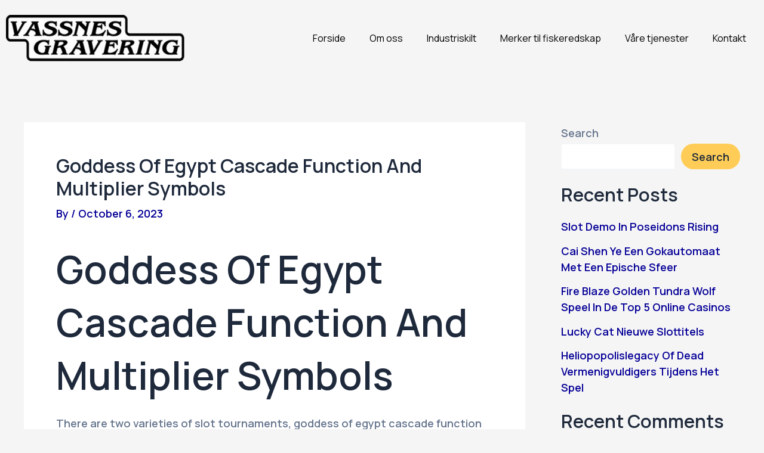

--- FILE ---
content_type: text/css
request_url: https://vassnes-gravering.no/wp-content/uploads/elementor/css/post-191.css?ver=1739964404
body_size: 563
content:
.elementor-191 .elementor-element.elementor-element-a0d2d6f:not(.elementor-motion-effects-element-type-background), .elementor-191 .elementor-element.elementor-element-a0d2d6f > .elementor-motion-effects-container > .elementor-motion-effects-layer{background-color:#02010100;}.elementor-191 .elementor-element.elementor-element-a0d2d6f > .elementor-container{max-width:1300px;}.elementor-191 .elementor-element.elementor-element-a0d2d6f{transition:background 0.3s, border 0.3s, border-radius 0.3s, box-shadow 0.3s;padding:15px 0px 20px 0px;z-index:9999;}.elementor-191 .elementor-element.elementor-element-a0d2d6f > .elementor-background-overlay{transition:background 0.3s, border-radius 0.3s, opacity 0.3s;}.elementor-191 .elementor-element.elementor-element-433a752 > .elementor-container > .elementor-column > .elementor-widget-wrap{align-content:center;align-items:center;}.elementor-191 .elementor-element.elementor-element-433a752 > .elementor-container{max-width:1300px;}.elementor-191 .elementor-element.elementor-element-433a752{border-style:none;transition:background 0.3s, border 0.3s, border-radius 0.3s, box-shadow 0.3s;}.elementor-191 .elementor-element.elementor-element-433a752 > .elementor-background-overlay{transition:background 0.3s, border-radius 0.3s, opacity 0.3s;}.elementor-widget-theme-site-logo .widget-image-caption{color:var( --e-global-color-text );font-family:var( --e-global-typography-text-font-family ), Sans-serif;font-weight:var( --e-global-typography-text-font-weight );}.elementor-191 .elementor-element.elementor-element-2d9f821{text-align:left;}.elementor-191 .elementor-element.elementor-element-2d9f821 img{width:100%;}.elementor-widget-nav-menu .elementor-nav-menu .elementor-item{font-family:var( --e-global-typography-primary-font-family ), Sans-serif;font-weight:var( --e-global-typography-primary-font-weight );}.elementor-widget-nav-menu .elementor-nav-menu--main .elementor-item{color:var( --e-global-color-text );fill:var( --e-global-color-text );}.elementor-widget-nav-menu .elementor-nav-menu--main .elementor-item:hover,
					.elementor-widget-nav-menu .elementor-nav-menu--main .elementor-item.elementor-item-active,
					.elementor-widget-nav-menu .elementor-nav-menu--main .elementor-item.highlighted,
					.elementor-widget-nav-menu .elementor-nav-menu--main .elementor-item:focus{color:var( --e-global-color-accent );fill:var( --e-global-color-accent );}.elementor-widget-nav-menu .elementor-nav-menu--main:not(.e--pointer-framed) .elementor-item:before,
					.elementor-widget-nav-menu .elementor-nav-menu--main:not(.e--pointer-framed) .elementor-item:after{background-color:var( --e-global-color-accent );}.elementor-widget-nav-menu .e--pointer-framed .elementor-item:before,
					.elementor-widget-nav-menu .e--pointer-framed .elementor-item:after{border-color:var( --e-global-color-accent );}.elementor-widget-nav-menu{--e-nav-menu-divider-color:var( --e-global-color-text );}.elementor-widget-nav-menu .elementor-nav-menu--dropdown .elementor-item, .elementor-widget-nav-menu .elementor-nav-menu--dropdown  .elementor-sub-item{font-family:var( --e-global-typography-accent-font-family ), Sans-serif;font-weight:var( --e-global-typography-accent-font-weight );}.elementor-191 .elementor-element.elementor-element-09a5397 .elementor-menu-toggle{margin-left:auto;background-color:#02010100;}.elementor-191 .elementor-element.elementor-element-09a5397 .elementor-nav-menu .elementor-item{font-family:"Manrope", Sans-serif;font-size:16px;font-weight:400;text-decoration:none;line-height:24px;}.elementor-191 .elementor-element.elementor-element-09a5397 .elementor-nav-menu--main .elementor-item{color:var( --e-global-color-secondary );fill:var( --e-global-color-secondary );}.elementor-191 .elementor-element.elementor-element-09a5397 .elementor-nav-menu--main .elementor-item:hover,
					.elementor-191 .elementor-element.elementor-element-09a5397 .elementor-nav-menu--main .elementor-item.elementor-item-active,
					.elementor-191 .elementor-element.elementor-element-09a5397 .elementor-nav-menu--main .elementor-item.highlighted,
					.elementor-191 .elementor-element.elementor-element-09a5397 .elementor-nav-menu--main .elementor-item:focus{color:var( --e-global-color-primary );fill:var( --e-global-color-primary );}.elementor-191 .elementor-element.elementor-element-09a5397 .elementor-nav-menu--main:not(.e--pointer-framed) .elementor-item:before,
					.elementor-191 .elementor-element.elementor-element-09a5397 .elementor-nav-menu--main:not(.e--pointer-framed) .elementor-item:after{background-color:var( --e-global-color-primary );}.elementor-191 .elementor-element.elementor-element-09a5397 .e--pointer-framed .elementor-item:before,
					.elementor-191 .elementor-element.elementor-element-09a5397 .e--pointer-framed .elementor-item:after{border-color:var( --e-global-color-primary );}.elementor-191 .elementor-element.elementor-element-09a5397 .elementor-nav-menu--main .elementor-item.elementor-item-active{color:var( --e-global-color-primary );}.elementor-191 .elementor-element.elementor-element-09a5397 .elementor-nav-menu--main:not(.e--pointer-framed) .elementor-item.elementor-item-active:before,
					.elementor-191 .elementor-element.elementor-element-09a5397 .elementor-nav-menu--main:not(.e--pointer-framed) .elementor-item.elementor-item-active:after{background-color:var( --e-global-color-primary );}.elementor-191 .elementor-element.elementor-element-09a5397 .e--pointer-framed .elementor-item.elementor-item-active:before,
					.elementor-191 .elementor-element.elementor-element-09a5397 .e--pointer-framed .elementor-item.elementor-item-active:after{border-color:var( --e-global-color-primary );}.elementor-191 .elementor-element.elementor-element-09a5397 .e--pointer-framed .elementor-item:before{border-width:4px;}.elementor-191 .elementor-element.elementor-element-09a5397 .e--pointer-framed.e--animation-draw .elementor-item:before{border-width:0 0 4px 4px;}.elementor-191 .elementor-element.elementor-element-09a5397 .e--pointer-framed.e--animation-draw .elementor-item:after{border-width:4px 4px 0 0;}.elementor-191 .elementor-element.elementor-element-09a5397 .e--pointer-framed.e--animation-corners .elementor-item:before{border-width:4px 0 0 4px;}.elementor-191 .elementor-element.elementor-element-09a5397 .e--pointer-framed.e--animation-corners .elementor-item:after{border-width:0 4px 4px 0;}.elementor-191 .elementor-element.elementor-element-09a5397 .e--pointer-underline .elementor-item:after,
					 .elementor-191 .elementor-element.elementor-element-09a5397 .e--pointer-overline .elementor-item:before,
					 .elementor-191 .elementor-element.elementor-element-09a5397 .e--pointer-double-line .elementor-item:before,
					 .elementor-191 .elementor-element.elementor-element-09a5397 .e--pointer-double-line .elementor-item:after{height:4px;}.elementor-191 .elementor-element.elementor-element-09a5397 .elementor-nav-menu--dropdown a:hover,
					.elementor-191 .elementor-element.elementor-element-09a5397 .elementor-nav-menu--dropdown a.elementor-item-active,
					.elementor-191 .elementor-element.elementor-element-09a5397 .elementor-nav-menu--dropdown a.highlighted{background-color:var( --e-global-color-primary );}.elementor-191 .elementor-element.elementor-element-09a5397 .elementor-nav-menu--dropdown a.elementor-item-active{background-color:var( --e-global-color-primary );}.elementor-191 .elementor-element.elementor-element-09a5397 div.elementor-menu-toggle{color:var( --e-global-color-primary );}.elementor-191 .elementor-element.elementor-element-09a5397 div.elementor-menu-toggle svg{fill:var( --e-global-color-primary );}@media(max-width:767px){.elementor-191 .elementor-element.elementor-element-a0d2d6f{margin-top:0px;margin-bottom:-110px;}.elementor-191 .elementor-element.elementor-element-63a1a4a{width:50%;}.elementor-191 .elementor-element.elementor-element-2d9f821 > .elementor-widget-container{margin:0px 0px 0px -10px;}.elementor-191 .elementor-element.elementor-element-2d9f821 img{width:75%;}.elementor-191 .elementor-element.elementor-element-9ff251a{width:50%;}}@media(min-width:768px){.elementor-191 .elementor-element.elementor-element-63a1a4a{width:25%;}.elementor-191 .elementor-element.elementor-element-9ff251a{width:75%;}}@media(max-width:1024px) and (min-width:768px){.elementor-191 .elementor-element.elementor-element-63a1a4a{width:25%;}.elementor-191 .elementor-element.elementor-element-9ff251a{width:75%;}}

--- FILE ---
content_type: text/css
request_url: https://vassnes-gravering.no/wp-content/uploads/elementor/css/post-37.css?ver=1739964405
body_size: 839
content:
.elementor-37 .elementor-element.elementor-element-4468459b:not(.elementor-motion-effects-element-type-background), .elementor-37 .elementor-element.elementor-element-4468459b > .elementor-motion-effects-container > .elementor-motion-effects-layer{background-image:url("https://vassnes-gravering.no/wp-content/uploads/2023/06/Group-1000004478.png");background-position:bottom center;background-repeat:no-repeat;background-size:cover;}.elementor-37 .elementor-element.elementor-element-4468459b{transition:background 0.3s, border 0.3s, border-radius 0.3s, box-shadow 0.3s;padding:50px 0px 0px 0px;}.elementor-37 .elementor-element.elementor-element-4468459b > .elementor-background-overlay{transition:background 0.3s, border-radius 0.3s, opacity 0.3s;}.elementor-37 .elementor-element.elementor-element-3c714ab4{padding:0px 0px 100px 0px;}.elementor-widget-image .widget-image-caption{color:var( --e-global-color-text );font-family:var( --e-global-typography-text-font-family ), Sans-serif;font-weight:var( --e-global-typography-text-font-weight );}.elementor-37 .elementor-element.elementor-element-1b7d967d{text-align:left;}.elementor-widget-text-editor{color:var( --e-global-color-text );font-family:var( --e-global-typography-text-font-family ), Sans-serif;font-weight:var( --e-global-typography-text-font-weight );}.elementor-widget-text-editor.elementor-drop-cap-view-stacked .elementor-drop-cap{background-color:var( --e-global-color-primary );}.elementor-widget-text-editor.elementor-drop-cap-view-framed .elementor-drop-cap, .elementor-widget-text-editor.elementor-drop-cap-view-default .elementor-drop-cap{color:var( --e-global-color-primary );border-color:var( --e-global-color-primary );}.elementor-37 .elementor-element.elementor-element-81b0e5e{color:#D2D2D2;font-family:"Manrope", Sans-serif;font-size:16px;font-weight:400;line-height:28px;}.elementor-widget-heading .elementor-heading-title{color:var( --e-global-color-primary );font-family:var( --e-global-typography-primary-font-family ), Sans-serif;font-weight:var( --e-global-typography-primary-font-weight );}.elementor-37 .elementor-element.elementor-element-4327f952 .elementor-heading-title{color:#FDFDFD;font-family:"Manrope", Sans-serif;font-size:20px;font-weight:700;line-height:28px;letter-spacing:0.5px;}.elementor-widget-icon-list .elementor-icon-list-item:not(:last-child):after{border-color:var( --e-global-color-text );}.elementor-widget-icon-list .elementor-icon-list-icon i{color:var( --e-global-color-primary );}.elementor-widget-icon-list .elementor-icon-list-icon svg{fill:var( --e-global-color-primary );}.elementor-widget-icon-list .elementor-icon-list-item > .elementor-icon-list-text, .elementor-widget-icon-list .elementor-icon-list-item > a{font-family:var( --e-global-typography-text-font-family ), Sans-serif;font-weight:var( --e-global-typography-text-font-weight );}.elementor-widget-icon-list .elementor-icon-list-text{color:var( --e-global-color-secondary );}.elementor-37 .elementor-element.elementor-element-6fc85257 .elementor-icon-list-items:not(.elementor-inline-items) .elementor-icon-list-item:not(:last-child){padding-bottom:calc(20px/2);}.elementor-37 .elementor-element.elementor-element-6fc85257 .elementor-icon-list-items:not(.elementor-inline-items) .elementor-icon-list-item:not(:first-child){margin-top:calc(20px/2);}.elementor-37 .elementor-element.elementor-element-6fc85257 .elementor-icon-list-items.elementor-inline-items .elementor-icon-list-item{margin-right:calc(20px/2);margin-left:calc(20px/2);}.elementor-37 .elementor-element.elementor-element-6fc85257 .elementor-icon-list-items.elementor-inline-items{margin-right:calc(-20px/2);margin-left:calc(-20px/2);}body.rtl .elementor-37 .elementor-element.elementor-element-6fc85257 .elementor-icon-list-items.elementor-inline-items .elementor-icon-list-item:after{left:calc(-20px/2);}body:not(.rtl) .elementor-37 .elementor-element.elementor-element-6fc85257 .elementor-icon-list-items.elementor-inline-items .elementor-icon-list-item:after{right:calc(-20px/2);}.elementor-37 .elementor-element.elementor-element-6fc85257 .elementor-icon-list-icon i{transition:color 0.3s;}.elementor-37 .elementor-element.elementor-element-6fc85257 .elementor-icon-list-icon svg{transition:fill 0.3s;}.elementor-37 .elementor-element.elementor-element-6fc85257{--e-icon-list-icon-size:14px;--icon-vertical-offset:0px;}.elementor-37 .elementor-element.elementor-element-6fc85257 .elementor-icon-list-item > .elementor-icon-list-text, .elementor-37 .elementor-element.elementor-element-6fc85257 .elementor-icon-list-item > a{font-family:"Manrope", Sans-serif;font-size:18px;font-weight:400;line-height:28px;}.elementor-37 .elementor-element.elementor-element-6fc85257 .elementor-icon-list-text{color:#D2D2D2;transition:color 0.3s;}.elementor-37 .elementor-element.elementor-element-5052deb3 .elementor-heading-title{color:var( --e-global-color-primary );font-family:"Manrope", Sans-serif;font-size:20px;font-weight:700;line-height:28px;letter-spacing:0.5px;}.elementor-37 .elementor-element.elementor-element-1f3abbe4 .elementor-icon-list-items:not(.elementor-inline-items) .elementor-icon-list-item:not(:last-child){padding-bottom:calc(20px/2);}.elementor-37 .elementor-element.elementor-element-1f3abbe4 .elementor-icon-list-items:not(.elementor-inline-items) .elementor-icon-list-item:not(:first-child){margin-top:calc(20px/2);}.elementor-37 .elementor-element.elementor-element-1f3abbe4 .elementor-icon-list-items.elementor-inline-items .elementor-icon-list-item{margin-right:calc(20px/2);margin-left:calc(20px/2);}.elementor-37 .elementor-element.elementor-element-1f3abbe4 .elementor-icon-list-items.elementor-inline-items{margin-right:calc(-20px/2);margin-left:calc(-20px/2);}body.rtl .elementor-37 .elementor-element.elementor-element-1f3abbe4 .elementor-icon-list-items.elementor-inline-items .elementor-icon-list-item:after{left:calc(-20px/2);}body:not(.rtl) .elementor-37 .elementor-element.elementor-element-1f3abbe4 .elementor-icon-list-items.elementor-inline-items .elementor-icon-list-item:after{right:calc(-20px/2);}.elementor-37 .elementor-element.elementor-element-1f3abbe4 .elementor-icon-list-icon i{transition:color 0.3s;}.elementor-37 .elementor-element.elementor-element-1f3abbe4 .elementor-icon-list-icon svg{transition:fill 0.3s;}.elementor-37 .elementor-element.elementor-element-1f3abbe4{--e-icon-list-icon-size:14px;--icon-vertical-offset:0px;}.elementor-37 .elementor-element.elementor-element-1f3abbe4 .elementor-icon-list-item > .elementor-icon-list-text, .elementor-37 .elementor-element.elementor-element-1f3abbe4 .elementor-icon-list-item > a{font-family:"Manrope", Sans-serif;font-size:18px;font-weight:400;line-height:28px;}.elementor-37 .elementor-element.elementor-element-1f3abbe4 .elementor-icon-list-text{color:#D2D2D2;transition:color 0.3s;}.elementor-37 .elementor-element.elementor-element-20b2b631 .elementor-heading-title{color:#FDFDFD;font-family:"Manrope", Sans-serif;font-size:20px;font-weight:700;line-height:28px;letter-spacing:0.5px;}.elementor-widget-icon-box.elementor-view-stacked .elementor-icon{background-color:var( --e-global-color-primary );}.elementor-widget-icon-box.elementor-view-framed .elementor-icon, .elementor-widget-icon-box.elementor-view-default .elementor-icon{fill:var( --e-global-color-primary );color:var( --e-global-color-primary );border-color:var( --e-global-color-primary );}.elementor-widget-icon-box .elementor-icon-box-title{color:var( --e-global-color-primary );}.elementor-widget-icon-box .elementor-icon-box-title, .elementor-widget-icon-box .elementor-icon-box-title a{font-family:var( --e-global-typography-primary-font-family ), Sans-serif;font-weight:var( --e-global-typography-primary-font-weight );}.elementor-widget-icon-box .elementor-icon-box-description{color:var( --e-global-color-text );font-family:var( --e-global-typography-text-font-family ), Sans-serif;font-weight:var( --e-global-typography-text-font-weight );}.elementor-37 .elementor-element.elementor-element-27f82469{--icon-box-icon-margin:16px;}.elementor-37 .elementor-element.elementor-element-27f82469 .elementor-icon{font-size:25px;}.elementor-37 .elementor-element.elementor-element-27f82469 .elementor-icon-box-title{color:#FAFAFA;}.elementor-37 .elementor-element.elementor-element-27f82469 .elementor-icon-box-title, .elementor-37 .elementor-element.elementor-element-27f82469 .elementor-icon-box-title a{font-family:"Manrope", Sans-serif;font-size:18px;font-weight:600;}.elementor-37 .elementor-element.elementor-element-27f82469 .elementor-icon-box-description{color:#D2D2D2;font-family:"Manrope", Sans-serif;font-size:18px;font-weight:400;}.elementor-37 .elementor-element.elementor-element-584e7d3b{--icon-box-icon-margin:16px;}.elementor-37 .elementor-element.elementor-element-584e7d3b .elementor-icon{font-size:25px;}.elementor-37 .elementor-element.elementor-element-584e7d3b .elementor-icon-box-title{color:#FAFAFA;}.elementor-37 .elementor-element.elementor-element-584e7d3b .elementor-icon-box-title, .elementor-37 .elementor-element.elementor-element-584e7d3b .elementor-icon-box-title a{font-family:"Manrope", Sans-serif;font-size:18px;font-weight:600;}.elementor-37 .elementor-element.elementor-element-584e7d3b .elementor-icon-box-description{color:#D2D2D2;font-family:"Manrope", Sans-serif;font-size:18px;font-weight:400;}.elementor-37 .elementor-element.elementor-element-22d71052{--icon-box-icon-margin:16px;}.elementor-37 .elementor-element.elementor-element-22d71052 .elementor-icon{font-size:25px;}.elementor-37 .elementor-element.elementor-element-22d71052 .elementor-icon-box-title{color:#FAFAFA;}.elementor-37 .elementor-element.elementor-element-22d71052 .elementor-icon-box-title, .elementor-37 .elementor-element.elementor-element-22d71052 .elementor-icon-box-title a{font-family:"Manrope", Sans-serif;font-size:18px;font-weight:600;}.elementor-37 .elementor-element.elementor-element-22d71052 .elementor-icon-box-description{color:#D2D2D2;font-family:"Manrope", Sans-serif;font-size:18px;font-weight:400;}.elementor-37 .elementor-element.elementor-element-3e55471d{border-style:solid;border-width:1px 0px 0px 0px;border-color:#FFFFFF;transition:background 0.3s, border 0.3s, border-radius 0.3s, box-shadow 0.3s;padding:20px 0px 20px 0px;}.elementor-37 .elementor-element.elementor-element-3e55471d > .elementor-background-overlay{transition:background 0.3s, border-radius 0.3s, opacity 0.3s;}.elementor-37 .elementor-element.elementor-element-15e94d80 > .elementor-widget-container{margin:0px 0px -30px 0px;}.elementor-37 .elementor-element.elementor-element-15e94d80{text-align:center;color:#D2D2D2;font-family:"Manrope", Sans-serif;font-size:16px;font-weight:400;line-height:28px;}@media(max-width:767px){.elementor-37 .elementor-element.elementor-element-1922f003{width:50%;}.elementor-37 .elementor-element.elementor-element-5470d32f{width:50%;}}@media(min-width:768px){.elementor-37 .elementor-element.elementor-element-10588b50{width:35%;}.elementor-37 .elementor-element.elementor-element-1922f003{width:19.674%;}.elementor-37 .elementor-element.elementor-element-5470d32f{width:21.12%;}.elementor-37 .elementor-element.elementor-element-42425be{width:24.032%;}}